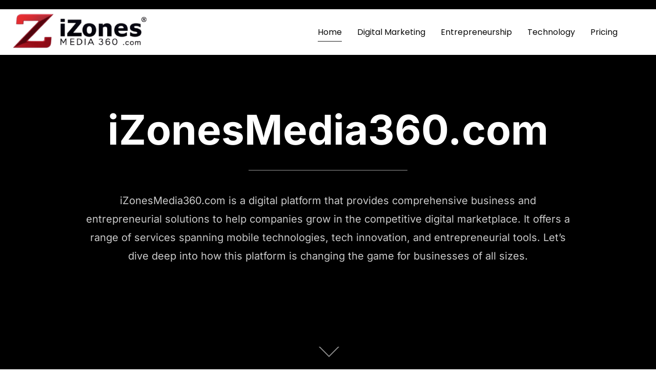

--- FILE ---
content_type: text/html; charset=UTF-8
request_url: https://izonesmedia360.com/
body_size: 24719
content:
<!DOCTYPE html>
<html lang="en-US" class="no-js">
<head>
	<meta charset="UTF-8" />
	<meta name="viewport" content="width=device-width, initial-scale=1" />
	<script>(function(html){html.className = html.className.replace(/\bno-js\b/,'js')})(document.documentElement);</script>
<meta name='robots' content='index, follow, max-image-preview:large, max-snippet:-1, max-video-preview:-1' />
	<style>img:is([sizes="auto" i], [sizes^="auto," i]) { contain-intrinsic-size: 3000px 1500px }</style>
	
	<!-- This site is optimized with the Yoast SEO plugin v25.4 - https://yoast.com/wordpress/plugins/seo/ -->
	<title>iZonesMedia360.com: Mobile, Tech Innovation, Entrepreneur Hub</title>
	<meta name="description" content="Explore iZonesMedia360.com for cutting-edge mobile solutions, tech innovations, and entrepreneurial tools to elevate your digital business." />
	<link rel="canonical" href="https://izonesmedia360.com/" />
	<meta property="og:locale" content="en_US" />
	<meta property="og:type" content="website" />
	<meta property="og:title" content="iZonesMedia360.com: Mobile, Tech Innovation, Entrepreneur Hub" />
	<meta property="og:description" content="Explore iZonesMedia360.com for cutting-edge mobile solutions, tech innovations, and entrepreneurial tools to elevate your digital business." />
	<meta property="og:url" content="https://izonesmedia360.com/" />
	<meta property="og:site_name" content="iZonesMedia360.com" />
	<meta property="article:modified_time" content="2025-03-21T15:49:25+00:00" />
	<meta property="og:image" content="https://izonesmedia360.com/wp-content/uploads/2025/03/digital-marketers-at-izonemedia360-headquarters.jpeg" />
	<meta property="og:image:width" content="1120" />
	<meta property="og:image:height" content="1120" />
	<meta property="og:image:type" content="image/jpeg" />
	<meta name="twitter:card" content="summary_large_image" />
	<script type="application/ld+json" class="yoast-schema-graph">{"@context":"https://schema.org","@graph":[{"@type":"WebPage","@id":"https://izonesmedia360.com/","url":"https://izonesmedia360.com/","name":"iZonesMedia360.com: Mobile, Tech Innovation, Entrepreneur Hub","isPartOf":{"@id":"https://izonesmedia360.com/#website"},"about":{"@id":"https://izonesmedia360.com/#organization"},"primaryImageOfPage":{"@id":"https://izonesmedia360.com/#primaryimage"},"image":{"@id":"https://izonesmedia360.com/#primaryimage"},"thumbnailUrl":"https://izonesmedia360.com/wp-content/uploads/2025/03/digital-marketers-at-izonemedia360-headquarters.jpeg","datePublished":"2025-01-10T12:58:58+00:00","dateModified":"2025-03-21T15:49:25+00:00","description":"Explore iZonesMedia360.com for cutting-edge mobile solutions, tech innovations, and entrepreneurial tools to elevate your digital business.","breadcrumb":{"@id":"https://izonesmedia360.com/#breadcrumb"},"inLanguage":"en-US","potentialAction":[{"@type":"ReadAction","target":["https://izonesmedia360.com/"]}]},{"@type":"ImageObject","inLanguage":"en-US","@id":"https://izonesmedia360.com/#primaryimage","url":"https://izonesmedia360.com/wp-content/uploads/2025/03/digital-marketers-at-izonemedia360-headquarters.jpeg","contentUrl":"https://izonesmedia360.com/wp-content/uploads/2025/03/digital-marketers-at-izonemedia360-headquarters.jpeg","width":1120,"height":1120,"caption":"digital marketers at izonemedia360 headquarters"},{"@type":"BreadcrumbList","@id":"https://izonesmedia360.com/#breadcrumb","itemListElement":[{"@type":"ListItem","position":1,"name":"Home"}]},{"@type":"WebSite","@id":"https://izonesmedia360.com/#website","url":"https://izonesmedia360.com/","name":"iZonesMedia360.com","description":"","publisher":{"@id":"https://izonesmedia360.com/#organization"},"potentialAction":[{"@type":"SearchAction","target":{"@type":"EntryPoint","urlTemplate":"https://izonesmedia360.com/?s={search_term_string}"},"query-input":{"@type":"PropertyValueSpecification","valueRequired":true,"valueName":"search_term_string"}}],"inLanguage":"en-US"},{"@type":"Organization","@id":"https://izonesmedia360.com/#organization","name":"iZonesMedia360.com","url":"https://izonesmedia360.com/","logo":{"@type":"ImageObject","inLanguage":"en-US","@id":"https://izonesmedia360.com/#/schema/logo/image/","url":"https://izonesmedia360.com/wp-content/uploads/2025/03/cropped-izonesmedia.com_logo.png","contentUrl":"https://izonesmedia360.com/wp-content/uploads/2025/03/cropped-izonesmedia.com_logo.png","width":626,"height":186,"caption":"iZonesMedia360.com"},"image":{"@id":"https://izonesmedia360.com/#/schema/logo/image/"}}]}</script>
	<!-- / Yoast SEO plugin. -->


<link rel="alternate" type="application/rss+xml" title="iZonesMedia360.com &raquo; Feed" href="https://izonesmedia360.com/feed/" />
<link rel="alternate" type="application/rss+xml" title="iZonesMedia360.com &raquo; Comments Feed" href="https://izonesmedia360.com/comments/feed/" />
<script>
window._wpemojiSettings = {"baseUrl":"https:\/\/s.w.org\/images\/core\/emoji\/16.0.1\/72x72\/","ext":".png","svgUrl":"https:\/\/s.w.org\/images\/core\/emoji\/16.0.1\/svg\/","svgExt":".svg","source":{"concatemoji":"https:\/\/izonesmedia360.com\/wp-includes\/js\/wp-emoji-release.min.js?ver=6.8.3"}};
/*! This file is auto-generated */
!function(s,n){var o,i,e;function c(e){try{var t={supportTests:e,timestamp:(new Date).valueOf()};sessionStorage.setItem(o,JSON.stringify(t))}catch(e){}}function p(e,t,n){e.clearRect(0,0,e.canvas.width,e.canvas.height),e.fillText(t,0,0);var t=new Uint32Array(e.getImageData(0,0,e.canvas.width,e.canvas.height).data),a=(e.clearRect(0,0,e.canvas.width,e.canvas.height),e.fillText(n,0,0),new Uint32Array(e.getImageData(0,0,e.canvas.width,e.canvas.height).data));return t.every(function(e,t){return e===a[t]})}function u(e,t){e.clearRect(0,0,e.canvas.width,e.canvas.height),e.fillText(t,0,0);for(var n=e.getImageData(16,16,1,1),a=0;a<n.data.length;a++)if(0!==n.data[a])return!1;return!0}function f(e,t,n,a){switch(t){case"flag":return n(e,"\ud83c\udff3\ufe0f\u200d\u26a7\ufe0f","\ud83c\udff3\ufe0f\u200b\u26a7\ufe0f")?!1:!n(e,"\ud83c\udde8\ud83c\uddf6","\ud83c\udde8\u200b\ud83c\uddf6")&&!n(e,"\ud83c\udff4\udb40\udc67\udb40\udc62\udb40\udc65\udb40\udc6e\udb40\udc67\udb40\udc7f","\ud83c\udff4\u200b\udb40\udc67\u200b\udb40\udc62\u200b\udb40\udc65\u200b\udb40\udc6e\u200b\udb40\udc67\u200b\udb40\udc7f");case"emoji":return!a(e,"\ud83e\udedf")}return!1}function g(e,t,n,a){var r="undefined"!=typeof WorkerGlobalScope&&self instanceof WorkerGlobalScope?new OffscreenCanvas(300,150):s.createElement("canvas"),o=r.getContext("2d",{willReadFrequently:!0}),i=(o.textBaseline="top",o.font="600 32px Arial",{});return e.forEach(function(e){i[e]=t(o,e,n,a)}),i}function t(e){var t=s.createElement("script");t.src=e,t.defer=!0,s.head.appendChild(t)}"undefined"!=typeof Promise&&(o="wpEmojiSettingsSupports",i=["flag","emoji"],n.supports={everything:!0,everythingExceptFlag:!0},e=new Promise(function(e){s.addEventListener("DOMContentLoaded",e,{once:!0})}),new Promise(function(t){var n=function(){try{var e=JSON.parse(sessionStorage.getItem(o));if("object"==typeof e&&"number"==typeof e.timestamp&&(new Date).valueOf()<e.timestamp+604800&&"object"==typeof e.supportTests)return e.supportTests}catch(e){}return null}();if(!n){if("undefined"!=typeof Worker&&"undefined"!=typeof OffscreenCanvas&&"undefined"!=typeof URL&&URL.createObjectURL&&"undefined"!=typeof Blob)try{var e="postMessage("+g.toString()+"("+[JSON.stringify(i),f.toString(),p.toString(),u.toString()].join(",")+"));",a=new Blob([e],{type:"text/javascript"}),r=new Worker(URL.createObjectURL(a),{name:"wpTestEmojiSupports"});return void(r.onmessage=function(e){c(n=e.data),r.terminate(),t(n)})}catch(e){}c(n=g(i,f,p,u))}t(n)}).then(function(e){for(var t in e)n.supports[t]=e[t],n.supports.everything=n.supports.everything&&n.supports[t],"flag"!==t&&(n.supports.everythingExceptFlag=n.supports.everythingExceptFlag&&n.supports[t]);n.supports.everythingExceptFlag=n.supports.everythingExceptFlag&&!n.supports.flag,n.DOMReady=!1,n.readyCallback=function(){n.DOMReady=!0}}).then(function(){return e}).then(function(){var e;n.supports.everything||(n.readyCallback(),(e=n.source||{}).concatemoji?t(e.concatemoji):e.wpemoji&&e.twemoji&&(t(e.twemoji),t(e.wpemoji)))}))}((window,document),window._wpemojiSettings);
</script>

<style id='wp-emoji-styles-inline-css'>

	img.wp-smiley, img.emoji {
		display: inline !important;
		border: none !important;
		box-shadow: none !important;
		height: 1em !important;
		width: 1em !important;
		margin: 0 0.07em !important;
		vertical-align: -0.1em !important;
		background: none !important;
		padding: 0 !important;
	}
</style>
<link rel='stylesheet' id='wp-block-library-css' href='https://izonesmedia360.com/wp-includes/css/dist/block-library/style.min.css?ver=6.8.3' media='all' />
<style id='wp-block-library-theme-inline-css'>
.wp-block-audio :where(figcaption){color:#555;font-size:13px;text-align:center}.is-dark-theme .wp-block-audio :where(figcaption){color:#ffffffa6}.wp-block-audio{margin:0 0 1em}.wp-block-code{border:1px solid #ccc;border-radius:4px;font-family:Menlo,Consolas,monaco,monospace;padding:.8em 1em}.wp-block-embed :where(figcaption){color:#555;font-size:13px;text-align:center}.is-dark-theme .wp-block-embed :where(figcaption){color:#ffffffa6}.wp-block-embed{margin:0 0 1em}.blocks-gallery-caption{color:#555;font-size:13px;text-align:center}.is-dark-theme .blocks-gallery-caption{color:#ffffffa6}:root :where(.wp-block-image figcaption){color:#555;font-size:13px;text-align:center}.is-dark-theme :root :where(.wp-block-image figcaption){color:#ffffffa6}.wp-block-image{margin:0 0 1em}.wp-block-pullquote{border-bottom:4px solid;border-top:4px solid;color:currentColor;margin-bottom:1.75em}.wp-block-pullquote cite,.wp-block-pullquote footer,.wp-block-pullquote__citation{color:currentColor;font-size:.8125em;font-style:normal;text-transform:uppercase}.wp-block-quote{border-left:.25em solid;margin:0 0 1.75em;padding-left:1em}.wp-block-quote cite,.wp-block-quote footer{color:currentColor;font-size:.8125em;font-style:normal;position:relative}.wp-block-quote:where(.has-text-align-right){border-left:none;border-right:.25em solid;padding-left:0;padding-right:1em}.wp-block-quote:where(.has-text-align-center){border:none;padding-left:0}.wp-block-quote.is-large,.wp-block-quote.is-style-large,.wp-block-quote:where(.is-style-plain){border:none}.wp-block-search .wp-block-search__label{font-weight:700}.wp-block-search__button{border:1px solid #ccc;padding:.375em .625em}:where(.wp-block-group.has-background){padding:1.25em 2.375em}.wp-block-separator.has-css-opacity{opacity:.4}.wp-block-separator{border:none;border-bottom:2px solid;margin-left:auto;margin-right:auto}.wp-block-separator.has-alpha-channel-opacity{opacity:1}.wp-block-separator:not(.is-style-wide):not(.is-style-dots){width:100px}.wp-block-separator.has-background:not(.is-style-dots){border-bottom:none;height:1px}.wp-block-separator.has-background:not(.is-style-wide):not(.is-style-dots){height:2px}.wp-block-table{margin:0 0 1em}.wp-block-table td,.wp-block-table th{word-break:normal}.wp-block-table :where(figcaption){color:#555;font-size:13px;text-align:center}.is-dark-theme .wp-block-table :where(figcaption){color:#ffffffa6}.wp-block-video :where(figcaption){color:#555;font-size:13px;text-align:center}.is-dark-theme .wp-block-video :where(figcaption){color:#ffffffa6}.wp-block-video{margin:0 0 1em}:root :where(.wp-block-template-part.has-background){margin-bottom:0;margin-top:0;padding:1.25em 2.375em}
</style>
<style id='outermost-icon-block-style-inline-css'>
.wp-block-outermost-icon-block{display:flex;line-height:0}.wp-block-outermost-icon-block.has-border-color{border:none}.wp-block-outermost-icon-block .has-icon-color svg,.wp-block-outermost-icon-block.has-icon-color svg{color:currentColor}.wp-block-outermost-icon-block .has-icon-color:not(.has-no-icon-fill-color) svg,.wp-block-outermost-icon-block.has-icon-color:not(.has-no-icon-fill-color) svg{fill:currentColor}.wp-block-outermost-icon-block .icon-container{box-sizing:border-box}.wp-block-outermost-icon-block a,.wp-block-outermost-icon-block svg{height:100%;transition:transform .1s ease-in-out;width:100%}.wp-block-outermost-icon-block a:hover{transform:scale(1.1)}.wp-block-outermost-icon-block svg{transform:rotate(var(--outermost--icon-block--transform-rotate,0deg)) scaleX(var(--outermost--icon-block--transform-scale-x,1)) scaleY(var(--outermost--icon-block--transform-scale-y,1))}.wp-block-outermost-icon-block .rotate-90,.wp-block-outermost-icon-block.rotate-90{--outermost--icon-block--transform-rotate:90deg}.wp-block-outermost-icon-block .rotate-180,.wp-block-outermost-icon-block.rotate-180{--outermost--icon-block--transform-rotate:180deg}.wp-block-outermost-icon-block .rotate-270,.wp-block-outermost-icon-block.rotate-270{--outermost--icon-block--transform-rotate:270deg}.wp-block-outermost-icon-block .flip-horizontal,.wp-block-outermost-icon-block.flip-horizontal{--outermost--icon-block--transform-scale-x:-1}.wp-block-outermost-icon-block .flip-vertical,.wp-block-outermost-icon-block.flip-vertical{--outermost--icon-block--transform-scale-y:-1}.wp-block-outermost-icon-block .flip-vertical.flip-horizontal,.wp-block-outermost-icon-block.flip-vertical.flip-horizontal{--outermost--icon-block--transform-scale-x:-1;--outermost--icon-block--transform-scale-y:-1}

</style>
<style id='global-styles-inline-css'>
:root{--wp--preset--aspect-ratio--square: 1;--wp--preset--aspect-ratio--4-3: 4/3;--wp--preset--aspect-ratio--3-4: 3/4;--wp--preset--aspect-ratio--3-2: 3/2;--wp--preset--aspect-ratio--2-3: 2/3;--wp--preset--aspect-ratio--16-9: 16/9;--wp--preset--aspect-ratio--9-16: 9/16;--wp--preset--color--black: #000000;--wp--preset--color--cyan-bluish-gray: #abb8c3;--wp--preset--color--white: #ffffff;--wp--preset--color--pale-pink: #f78da7;--wp--preset--color--vivid-red: #cf2e2e;--wp--preset--color--luminous-vivid-orange: #ff6900;--wp--preset--color--luminous-vivid-amber: #fcb900;--wp--preset--color--light-green-cyan: #7bdcb5;--wp--preset--color--vivid-green-cyan: #00d084;--wp--preset--color--pale-cyan-blue: #8ed1fc;--wp--preset--color--vivid-cyan-blue: #0693e3;--wp--preset--color--vivid-purple: #9b51e0;--wp--preset--color--primary: #101010;--wp--preset--color--secondary: #0bb4aa;--wp--preset--color--header-footer: #101010;--wp--preset--color--tertiary: #6C6C77;--wp--preset--color--lightgrey: #D9D9D9;--wp--preset--color--foreground: #000;--wp--preset--color--background: #f9fafd;--wp--preset--color--light-background: #ffffff;--wp--preset--gradient--vivid-cyan-blue-to-vivid-purple: linear-gradient(135deg,rgba(6,147,227,1) 0%,rgb(155,81,224) 100%);--wp--preset--gradient--light-green-cyan-to-vivid-green-cyan: linear-gradient(135deg,rgb(122,220,180) 0%,rgb(0,208,130) 100%);--wp--preset--gradient--luminous-vivid-amber-to-luminous-vivid-orange: linear-gradient(135deg,rgba(252,185,0,1) 0%,rgba(255,105,0,1) 100%);--wp--preset--gradient--luminous-vivid-orange-to-vivid-red: linear-gradient(135deg,rgba(255,105,0,1) 0%,rgb(207,46,46) 100%);--wp--preset--gradient--very-light-gray-to-cyan-bluish-gray: linear-gradient(135deg,rgb(238,238,238) 0%,rgb(169,184,195) 100%);--wp--preset--gradient--cool-to-warm-spectrum: linear-gradient(135deg,rgb(74,234,220) 0%,rgb(151,120,209) 20%,rgb(207,42,186) 40%,rgb(238,44,130) 60%,rgb(251,105,98) 80%,rgb(254,248,76) 100%);--wp--preset--gradient--blush-light-purple: linear-gradient(135deg,rgb(255,206,236) 0%,rgb(152,150,240) 100%);--wp--preset--gradient--blush-bordeaux: linear-gradient(135deg,rgb(254,205,165) 0%,rgb(254,45,45) 50%,rgb(107,0,62) 100%);--wp--preset--gradient--luminous-dusk: linear-gradient(135deg,rgb(255,203,112) 0%,rgb(199,81,192) 50%,rgb(65,88,208) 100%);--wp--preset--gradient--pale-ocean: linear-gradient(135deg,rgb(255,245,203) 0%,rgb(182,227,212) 50%,rgb(51,167,181) 100%);--wp--preset--gradient--electric-grass: linear-gradient(135deg,rgb(202,248,128) 0%,rgb(113,206,126) 100%);--wp--preset--gradient--midnight: linear-gradient(135deg,rgb(2,3,129) 0%,rgb(40,116,252) 100%);--wp--preset--gradient--black-primary: linear-gradient(180deg, var(--wp--preset--color--secondary) 0%, var(--wp--preset--color--secondary) 73%, var(--wp--preset--color--background) 73%, var(--wp--preset--color--background) 100%);--wp--preset--gradient--black-secondary: linear-gradient(135deg,rgba(0,0,0,1) 50%,var(--wp--preset--color--tertiary) 100%);--wp--preset--font-size--small: clamp(14px, 0.875rem + ((1vw - 3.2px) * 0.177), 16px);--wp--preset--font-size--medium: clamp(16px, 1rem + ((1vw - 3.2px) * 0.354), 20px);--wp--preset--font-size--large: clamp(22px, 1.375rem + ((1vw - 3.2px) * 1.239), 36px);--wp--preset--font-size--x-large: clamp(30px, 1.875rem + ((1vw - 3.2px) * 1.77), 50px);--wp--preset--font-size--x-small: clamp(14px, 0.875rem + ((1vw - 3.2px) * 1), 14px);--wp--preset--font-size--max-36: clamp(24px, 1.5rem + ((1vw - 3.2px) * 1.062), 36px);--wp--preset--font-size--max-48: clamp(26px, 1.625rem + ((1vw - 3.2px) * 1.947), 48px);--wp--preset--font-size--max-60: clamp(30px, 1.875rem + ((1vw - 3.2px) * 2.655), 60px);--wp--preset--font-size--max-72: clamp(38px, 2.375rem + ((1vw - 3.2px) * 3.009), 72px);--wp--preset--spacing--20: 0.44rem;--wp--preset--spacing--30: 0.67rem;--wp--preset--spacing--40: 1rem;--wp--preset--spacing--50: 1.5rem;--wp--preset--spacing--60: 2.25rem;--wp--preset--spacing--70: 3.38rem;--wp--preset--spacing--80: 5.06rem;--wp--preset--spacing--x-small: 20px;--wp--preset--spacing--small: 40px;--wp--preset--spacing--medium: 60px;--wp--preset--spacing--large: 80px;--wp--preset--spacing--x-large: 100px;--wp--preset--shadow--natural: 6px 6px 9px rgba(0, 0, 0, 0.2);--wp--preset--shadow--deep: 12px 12px 50px rgba(0, 0, 0, 0.4);--wp--preset--shadow--sharp: 6px 6px 0px rgba(0, 0, 0, 0.2);--wp--preset--shadow--outlined: 6px 6px 0px -3px rgba(255, 255, 255, 1), 6px 6px rgba(0, 0, 0, 1);--wp--preset--shadow--crisp: 6px 6px 0px rgba(0, 0, 0, 1);--wp--custom--font-weight--black: 900;--wp--custom--font-weight--bold: 700;--wp--custom--font-weight--extra-bold: 800;--wp--custom--font-weight--light: 300;--wp--custom--font-weight--medium: 500;--wp--custom--font-weight--regular: 400;--wp--custom--font-weight--semi-bold: 600;--wp--custom--line-height--body: 1.75;--wp--custom--line-height--heading: 1.1;--wp--custom--line-height--medium: 1.5;--wp--custom--line-height--one: 1;--wp--custom--spacing--outer: 30px;}:root { --wp--style--global--content-size: 1200px;--wp--style--global--wide-size: 1450px; }:where(body) { margin: 0; }.wp-site-blocks { padding-top: var(--wp--style--root--padding-top); padding-bottom: var(--wp--style--root--padding-bottom); }.has-global-padding { padding-right: var(--wp--style--root--padding-right); padding-left: var(--wp--style--root--padding-left); }.has-global-padding > .alignfull { margin-right: calc(var(--wp--style--root--padding-right) * -1); margin-left: calc(var(--wp--style--root--padding-left) * -1); }.has-global-padding :where(:not(.alignfull.is-layout-flow) > .has-global-padding:not(.wp-block-block, .alignfull)) { padding-right: 0; padding-left: 0; }.has-global-padding :where(:not(.alignfull.is-layout-flow) > .has-global-padding:not(.wp-block-block, .alignfull)) > .alignfull { margin-left: 0; margin-right: 0; }.wp-site-blocks > .alignleft { float: left; margin-right: 2em; }.wp-site-blocks > .alignright { float: right; margin-left: 2em; }.wp-site-blocks > .aligncenter { justify-content: center; margin-left: auto; margin-right: auto; }:where(.wp-site-blocks) > * { margin-block-start: 20px; margin-block-end: 0; }:where(.wp-site-blocks) > :first-child { margin-block-start: 0; }:where(.wp-site-blocks) > :last-child { margin-block-end: 0; }:root { --wp--style--block-gap: 20px; }:root :where(.is-layout-flow) > :first-child{margin-block-start: 0;}:root :where(.is-layout-flow) > :last-child{margin-block-end: 0;}:root :where(.is-layout-flow) > *{margin-block-start: 20px;margin-block-end: 0;}:root :where(.is-layout-constrained) > :first-child{margin-block-start: 0;}:root :where(.is-layout-constrained) > :last-child{margin-block-end: 0;}:root :where(.is-layout-constrained) > *{margin-block-start: 20px;margin-block-end: 0;}:root :where(.is-layout-flex){gap: 20px;}:root :where(.is-layout-grid){gap: 20px;}.is-layout-flow > .alignleft{float: left;margin-inline-start: 0;margin-inline-end: 2em;}.is-layout-flow > .alignright{float: right;margin-inline-start: 2em;margin-inline-end: 0;}.is-layout-flow > .aligncenter{margin-left: auto !important;margin-right: auto !important;}.is-layout-constrained > .alignleft{float: left;margin-inline-start: 0;margin-inline-end: 2em;}.is-layout-constrained > .alignright{float: right;margin-inline-start: 2em;margin-inline-end: 0;}.is-layout-constrained > .aligncenter{margin-left: auto !important;margin-right: auto !important;}.is-layout-constrained > :where(:not(.alignleft):not(.alignright):not(.alignfull)){max-width: var(--wp--style--global--content-size);margin-left: auto !important;margin-right: auto !important;}.is-layout-constrained > .alignwide{max-width: var(--wp--style--global--wide-size);}body .is-layout-flex{display: flex;}.is-layout-flex{flex-wrap: wrap;align-items: center;}.is-layout-flex > :is(*, div){margin: 0;}body .is-layout-grid{display: grid;}.is-layout-grid > :is(*, div){margin: 0;}body{font-size: var(--wp--preset--font-size--small);font-weight: var(--wp--custom--font-weight--regular);line-height: var(--wp--custom--line-height--body);--wp--style--root--padding-top: 0px;--wp--style--root--padding-right: 0px;--wp--style--root--padding-bottom: 0px;--wp--style--root--padding-left: 0px;}a:where(:not(.wp-element-button)){color: var(--wp--preset--color--primary);text-decoration: underline;}:root :where(.wp-element-button, .wp-block-button__link){background-color: #32373c;border-radius: 0;border-width: 0;color: #fff;font-family: inherit;font-size: inherit;line-height: inherit;padding-top: 10px;padding-right: 25px;padding-bottom: 10px;padding-left: 25px;text-decoration: none;}.has-black-color{color: var(--wp--preset--color--black) !important;}.has-cyan-bluish-gray-color{color: var(--wp--preset--color--cyan-bluish-gray) !important;}.has-white-color{color: var(--wp--preset--color--white) !important;}.has-pale-pink-color{color: var(--wp--preset--color--pale-pink) !important;}.has-vivid-red-color{color: var(--wp--preset--color--vivid-red) !important;}.has-luminous-vivid-orange-color{color: var(--wp--preset--color--luminous-vivid-orange) !important;}.has-luminous-vivid-amber-color{color: var(--wp--preset--color--luminous-vivid-amber) !important;}.has-light-green-cyan-color{color: var(--wp--preset--color--light-green-cyan) !important;}.has-vivid-green-cyan-color{color: var(--wp--preset--color--vivid-green-cyan) !important;}.has-pale-cyan-blue-color{color: var(--wp--preset--color--pale-cyan-blue) !important;}.has-vivid-cyan-blue-color{color: var(--wp--preset--color--vivid-cyan-blue) !important;}.has-vivid-purple-color{color: var(--wp--preset--color--vivid-purple) !important;}.has-primary-color{color: var(--wp--preset--color--primary) !important;}.has-secondary-color{color: var(--wp--preset--color--secondary) !important;}.has-header-footer-color{color: var(--wp--preset--color--header-footer) !important;}.has-tertiary-color{color: var(--wp--preset--color--tertiary) !important;}.has-lightgrey-color{color: var(--wp--preset--color--lightgrey) !important;}.has-foreground-color{color: var(--wp--preset--color--foreground) !important;}.has-background-color{color: var(--wp--preset--color--background) !important;}.has-light-background-color{color: var(--wp--preset--color--light-background) !important;}.has-black-background-color{background-color: var(--wp--preset--color--black) !important;}.has-cyan-bluish-gray-background-color{background-color: var(--wp--preset--color--cyan-bluish-gray) !important;}.has-white-background-color{background-color: var(--wp--preset--color--white) !important;}.has-pale-pink-background-color{background-color: var(--wp--preset--color--pale-pink) !important;}.has-vivid-red-background-color{background-color: var(--wp--preset--color--vivid-red) !important;}.has-luminous-vivid-orange-background-color{background-color: var(--wp--preset--color--luminous-vivid-orange) !important;}.has-luminous-vivid-amber-background-color{background-color: var(--wp--preset--color--luminous-vivid-amber) !important;}.has-light-green-cyan-background-color{background-color: var(--wp--preset--color--light-green-cyan) !important;}.has-vivid-green-cyan-background-color{background-color: var(--wp--preset--color--vivid-green-cyan) !important;}.has-pale-cyan-blue-background-color{background-color: var(--wp--preset--color--pale-cyan-blue) !important;}.has-vivid-cyan-blue-background-color{background-color: var(--wp--preset--color--vivid-cyan-blue) !important;}.has-vivid-purple-background-color{background-color: var(--wp--preset--color--vivid-purple) !important;}.has-primary-background-color{background-color: var(--wp--preset--color--primary) !important;}.has-secondary-background-color{background-color: var(--wp--preset--color--secondary) !important;}.has-header-footer-background-color{background-color: var(--wp--preset--color--header-footer) !important;}.has-tertiary-background-color{background-color: var(--wp--preset--color--tertiary) !important;}.has-lightgrey-background-color{background-color: var(--wp--preset--color--lightgrey) !important;}.has-foreground-background-color{background-color: var(--wp--preset--color--foreground) !important;}.has-background-background-color{background-color: var(--wp--preset--color--background) !important;}.has-light-background-background-color{background-color: var(--wp--preset--color--light-background) !important;}.has-black-border-color{border-color: var(--wp--preset--color--black) !important;}.has-cyan-bluish-gray-border-color{border-color: var(--wp--preset--color--cyan-bluish-gray) !important;}.has-white-border-color{border-color: var(--wp--preset--color--white) !important;}.has-pale-pink-border-color{border-color: var(--wp--preset--color--pale-pink) !important;}.has-vivid-red-border-color{border-color: var(--wp--preset--color--vivid-red) !important;}.has-luminous-vivid-orange-border-color{border-color: var(--wp--preset--color--luminous-vivid-orange) !important;}.has-luminous-vivid-amber-border-color{border-color: var(--wp--preset--color--luminous-vivid-amber) !important;}.has-light-green-cyan-border-color{border-color: var(--wp--preset--color--light-green-cyan) !important;}.has-vivid-green-cyan-border-color{border-color: var(--wp--preset--color--vivid-green-cyan) !important;}.has-pale-cyan-blue-border-color{border-color: var(--wp--preset--color--pale-cyan-blue) !important;}.has-vivid-cyan-blue-border-color{border-color: var(--wp--preset--color--vivid-cyan-blue) !important;}.has-vivid-purple-border-color{border-color: var(--wp--preset--color--vivid-purple) !important;}.has-primary-border-color{border-color: var(--wp--preset--color--primary) !important;}.has-secondary-border-color{border-color: var(--wp--preset--color--secondary) !important;}.has-header-footer-border-color{border-color: var(--wp--preset--color--header-footer) !important;}.has-tertiary-border-color{border-color: var(--wp--preset--color--tertiary) !important;}.has-lightgrey-border-color{border-color: var(--wp--preset--color--lightgrey) !important;}.has-foreground-border-color{border-color: var(--wp--preset--color--foreground) !important;}.has-background-border-color{border-color: var(--wp--preset--color--background) !important;}.has-light-background-border-color{border-color: var(--wp--preset--color--light-background) !important;}.has-vivid-cyan-blue-to-vivid-purple-gradient-background{background: var(--wp--preset--gradient--vivid-cyan-blue-to-vivid-purple) !important;}.has-light-green-cyan-to-vivid-green-cyan-gradient-background{background: var(--wp--preset--gradient--light-green-cyan-to-vivid-green-cyan) !important;}.has-luminous-vivid-amber-to-luminous-vivid-orange-gradient-background{background: var(--wp--preset--gradient--luminous-vivid-amber-to-luminous-vivid-orange) !important;}.has-luminous-vivid-orange-to-vivid-red-gradient-background{background: var(--wp--preset--gradient--luminous-vivid-orange-to-vivid-red) !important;}.has-very-light-gray-to-cyan-bluish-gray-gradient-background{background: var(--wp--preset--gradient--very-light-gray-to-cyan-bluish-gray) !important;}.has-cool-to-warm-spectrum-gradient-background{background: var(--wp--preset--gradient--cool-to-warm-spectrum) !important;}.has-blush-light-purple-gradient-background{background: var(--wp--preset--gradient--blush-light-purple) !important;}.has-blush-bordeaux-gradient-background{background: var(--wp--preset--gradient--blush-bordeaux) !important;}.has-luminous-dusk-gradient-background{background: var(--wp--preset--gradient--luminous-dusk) !important;}.has-pale-ocean-gradient-background{background: var(--wp--preset--gradient--pale-ocean) !important;}.has-electric-grass-gradient-background{background: var(--wp--preset--gradient--electric-grass) !important;}.has-midnight-gradient-background{background: var(--wp--preset--gradient--midnight) !important;}.has-black-primary-gradient-background{background: var(--wp--preset--gradient--black-primary) !important;}.has-black-secondary-gradient-background{background: var(--wp--preset--gradient--black-secondary) !important;}.has-small-font-size{font-size: var(--wp--preset--font-size--small) !important;}.has-medium-font-size{font-size: var(--wp--preset--font-size--medium) !important;}.has-large-font-size{font-size: var(--wp--preset--font-size--large) !important;}.has-x-large-font-size{font-size: var(--wp--preset--font-size--x-large) !important;}.has-x-small-font-size{font-size: var(--wp--preset--font-size--x-small) !important;}.has-max-36-font-size{font-size: var(--wp--preset--font-size--max-36) !important;}.has-max-48-font-size{font-size: var(--wp--preset--font-size--max-48) !important;}.has-max-60-font-size{font-size: var(--wp--preset--font-size--max-60) !important;}.has-max-72-font-size{font-size: var(--wp--preset--font-size--max-72) !important;}
:root :where(.wp-block-button .wp-block-button__link){background-color: var(--wp--preset--color--primary);}
:root :where(.wp-block-columns){border-radius: 4px;border-width: 0;margin-bottom: 0px;}
:root :where(.wp-block-pullquote){font-size: clamp(0.984em, 0.984rem + ((1vw - 0.2em) * 0.731), 1.5em);line-height: 1.6;}
:root :where(.wp-block-buttons-is-layout-flow) > :first-child{margin-block-start: 0;}:root :where(.wp-block-buttons-is-layout-flow) > :last-child{margin-block-end: 0;}:root :where(.wp-block-buttons-is-layout-flow) > *{margin-block-start: 10px;margin-block-end: 0;}:root :where(.wp-block-buttons-is-layout-constrained) > :first-child{margin-block-start: 0;}:root :where(.wp-block-buttons-is-layout-constrained) > :last-child{margin-block-end: 0;}:root :where(.wp-block-buttons-is-layout-constrained) > *{margin-block-start: 10px;margin-block-end: 0;}:root :where(.wp-block-buttons-is-layout-flex){gap: 10px;}:root :where(.wp-block-buttons-is-layout-grid){gap: 10px;}
:root :where(.wp-block-column){border-radius: 4px;border-width: 0;margin-bottom: 0px;}
:root :where(.wp-block-cover){padding-top: 30px;padding-right: 30px;padding-bottom: 30px;padding-left: 30px;}
:root :where(.wp-block-group){padding: 0px;}
:root :where(.wp-block-spacer){margin-top: 0 !important;}
</style>
<link rel='stylesheet' id='megamenu-css' href='https://izonesmedia360.com/wp-content/uploads/maxmegamenu/style.css?ver=f7329a' media='all' />
<link rel='stylesheet' id='dashicons-css' href='https://izonesmedia360.com/wp-includes/css/dashicons.min.css?ver=6.8.3' media='all' />
<link rel='stylesheet' id='inspiro-google-fonts-css' href='https://izonesmedia360.com/wp-content/fonts/94fe64853b1cd398ff24b6f01d2d60f8.css?ver=2.1.3' media='all' />
<link rel='stylesheet' id='inspiro-style-css' href='https://izonesmedia360.com/wp-content/themes/inspiro/assets/css/minified/style.min.css?ver=2.1.3' media='all' />
<style id='inspiro-style-inline-css'>
body, button, input, select, textarea {
font-family: 'Poppins', sans-serif;
font-weight: 400;
}
@media screen and (min-width: 782px) {
body, button, input, select, textarea {
font-size: 16px;
line-height: 1.8;
} }
body:not(.wp-custom-logo) a.custom-logo-text {
font-family: 'Poppins', sans-serif;
font-weight: 600;
text-transform: uppercase;
}
@media screen and (min-width: 782px) {
body:not(.wp-custom-logo) a.custom-logo-text {
font-size: 26px;
line-height: 1.8;
} }
h1, h2, h3, h4, h5, h6, .home.blog .entry-title, .page .entry-title, .page-title, #comments>h3, #respond>h3, .wp-block-button a, .entry-footer {
font-family: 'Poppins', sans-serif;
font-weight: 600;
line-height: 1.4;
}
.home.blog .entry-title, .single .entry-title, .single .entry-cover-image .entry-header .entry-title {
font-size: 24px;
font-weight: 600;
line-height: 1.4;
}
@media screen and (min-width: 641px) and (max-width: 1024px) {
.home.blog .entry-title, .single .entry-title, .single .entry-cover-image .entry-header .entry-title {
font-size: 32px;
} }
@media screen and (min-width: 1025px) {
.home.blog .entry-title, .single .entry-title, .single .entry-cover-image .entry-header .entry-title {
font-size: 45px;
} }
.page .entry-title, .page-title, .page .entry-cover-image .entry-header .entry-title {
font-size: 24px;
font-weight: 600;
line-height: 1.4;
text-align: left;
}
@media screen and (min-width: 641px) and (max-width: 1024px) {
.page .entry-title, .page-title, .page .entry-cover-image .entry-header .entry-title {
font-size: 32px;
} }
@media screen and (min-width: 1025px) {
.page .entry-title, .page-title, .page .entry-cover-image .entry-header .entry-title {
font-size: 45px;
} }
.entry-content h1, .widget-area h1, h1:not(.entry-title):not(.page-title):not(.site-title) {
font-size: 24px;
font-weight: 600;
line-height: 1.4;
}
@media screen and (min-width: 641px) and (max-width: 1024px) {
.entry-content h1, .widget-area h1, h1:not(.entry-title):not(.page-title):not(.site-title) {
font-size: 32px;
} }
@media screen and (min-width: 1025px) {
.entry-content h1, .widget-area h1, h1:not(.entry-title):not(.page-title):not(.site-title) {
font-size: 45px;
} }
.entry-content h2, .page-content h2, .comment-content h2 {
font-size: 30px;
font-weight: 600;
line-height: 1.4;
}
.entry-content h3, .page-content h3, .comment-content h3 {
font-size: 24px;
font-weight: 600;
line-height: 1.4;
}
.entry-content h4, .page-content h4, .comment-content h4 {
font-size: 16px;
font-weight: 600;
line-height: 1.4;
}
.entry-content h5, .page-content h5, .comment-content h5 {
font-size: 14px;
font-weight: 600;
line-height: 1.4;
}
.entry-content h6, .page-content h6, .comment-content h6 {
font-size: 13px;
font-weight: 600;
line-height: 1.4;
}
.site-title {
font-family: 'Inter', sans-serif;
font-weight: 700;
line-height: 1.25;
}
@media screen and (min-width: 782px) {
.site-title {
font-size: 80px;
} }
.site-description {
font-family: 'Inter', sans-serif;
line-height: 1.8;
}
@media screen and (min-width: 782px) {
.site-description {
font-size: 20px;
} }
.custom-header-button {
font-family: 'Inter', sans-serif;
line-height: 1.8;
}
@media screen and (min-width: 782px) {
.custom-header-button {
font-size: 16px;
} }
.navbar-nav a {
font-family: 'Poppins', sans-serif;
font-weight: 400;
line-height: 1.8;
}
@media screen and (min-width: 782px) {
.navbar-nav a {
font-size: 16px;
} }
@media screen and (max-width: 64em) {
.navbar-nav li a {
font-family: 'Poppins', sans-serif;
font-size: 16px;
font-weight: 600;
text-transform: uppercase;
line-height: 1.8;
} }


		:root {
			--container-width: 1200px;
			--container-width-narrow: 950px;
			--container-padding: 30px;
		}
		
		/* Dynamic responsive padding media queries */
		@media (max-width: 1260px) {
			.wrap,
			.inner-wrap,
			.page .entry-content,
			.page:not(.inspiro-front-page) .entry-footer,
			.single .entry-wrapper,
			.single.has-sidebar.page-layout-sidebar-right .entry-header .inner-wrap,
			.wp-block-group > .wp-block-group__inner-container {
				padding-left: 30px;
				padding-right: 30px;
			}
		}
		
		@media (max-width: 1010px) {
			.single .entry-header .inner-wrap,
			.single .entry-content,
			.single .entry-footer,
			#comments {
				padding-left: 30px;
				padding-right: 30px;
			}
		}
		
</style>
<script src="https://izonesmedia360.com/wp-includes/js/jquery/jquery.min.js?ver=3.7.1" id="jquery-core-js"></script>
<script src="https://izonesmedia360.com/wp-includes/js/jquery/jquery-migrate.min.js?ver=3.4.1" id="jquery-migrate-js"></script>
<link rel="https://api.w.org/" href="https://izonesmedia360.com/wp-json/" /><link rel="alternate" title="JSON" type="application/json" href="https://izonesmedia360.com/wp-json/wp/v2/pages/10223" /><link rel="EditURI" type="application/rsd+xml" title="RSD" href="https://izonesmedia360.com/xmlrpc.php?rsd" />
<meta name="generator" content="WordPress 6.8.3" />
<link rel='shortlink' href='https://izonesmedia360.com/' />
<link rel="alternate" title="oEmbed (JSON)" type="application/json+oembed" href="https://izonesmedia360.com/wp-json/oembed/1.0/embed?url=https%3A%2F%2Fizonesmedia360.com%2F" />
<link rel="alternate" title="oEmbed (XML)" type="text/xml+oembed" href="https://izonesmedia360.com/wp-json/oembed/1.0/embed?url=https%3A%2F%2Fizonesmedia360.com%2F&#038;format=xml" />
<meta name="generator" content="Redux 4.5.9" />		<script>
			document.documentElement.className = document.documentElement.className.replace('no-js', 'js');
		</script>
				<style>
			.no-js img.lazyload {
				display: none;
			}

			figure.wp-block-image img.lazyloading {
				min-width: 150px;
			}

			.lazyload,
			.lazyloading {
				--smush-placeholder-width: 100px;
				--smush-placeholder-aspect-ratio: 1/1;
				width: var(--smush-placeholder-width) !important;
				aspect-ratio: var(--smush-placeholder-aspect-ratio) !important;
			}

						.lazyload, .lazyloading {
				opacity: 0;
			}

			.lazyloaded {
				opacity: 1;
				transition: opacity 400ms;
				transition-delay: 0ms;
			}

					</style>
				<style id="inspiro-custom-header-styles">
						.site-title a,
			.colors-dark .site-title a,
			.site-title a,
			body.has-header-image .site-title a,
			body.has-header-video .site-title a,
			body.has-header-image.colors-dark .site-title a,
			body.has-header-video.colors-dark .site-title a,
			body.has-header-image .site-title a,
			body.has-header-video .site-title a,
			.site-description,
			.colors-dark .site-description,
			.site-description,
			body.has-header-image .site-description,
			body.has-header-video .site-description,
			body.has-header-image.colors-dark .site-description,
			body.has-header-video.colors-dark .site-description,
			body.has-header-image .site-description,
			body.has-header-video .site-description {
				color: #fff;
			}

			
						.custom-header-button {
				color: #ffffff;
				border-color: #ffffff;
			}

			
						.custom-header-button:hover {
				color: #ffffff;
			}

			
			
			
						.navbar {
				background-color: #000000;
			}

			
						.headroom--not-top .navbar,
			.has-header-image.home.blog .headroom--not-top .navbar,
			.has-header-image.inspiro-front-page .headroom--not-top .navbar,
			.has-header-video.home.blog .headroom--not-top .navbar,
			.has-header-video.inspiro-front-page .headroom--not-top .navbar {
				background-color: rgba(10,10,10,0.85);
			}

			
			
                        .navbar a {
                color: #0a0a0a;
            }
            .navbar-nav .menu-item-has-children .svg-icon {
                fill: #0a0a0a;
            }

            
                        .navbar-nav > li.current-menu-item > a, .navbar-nav > li.current_page_item > a, .navbar-nav > li.current-menu-parent > a {
                border-bottom-color: #1c1c1c;
            }
            .navbar-nav > li > a:hover {
                color: #1c1c1c;
            }

            
			
			
						a.custom-logo-text:hover {
				color: #d8d8d8;
			}

			
			

			/* hero section */
						#scroll-to-content:before {
				border-color: #fff;
			}

			
						.has-header-image .custom-header-media:before {
				background-image: linear-gradient(to bottom,
				rgba(0, 0, 0, 0.4) 0%,
				rgba(0, 0, 0, 0.5) 100%);

				/*background-image: linear-gradient(to bottom, rgba(0, 0, 0, .7) 0%, rgba(0, 0, 0, 0.5) 100%)*/
			}


			

			/* content */
						.entry-content a:not(.wp-element-button),
			.entry-summary a, .comment-content a, .posts-navigation a {
				color: #273ff7;
			}

			
			
			

			/* sidebar */
			
			
			
			

			/* footer */
			
						.site-footer {
				color: #d1d1d1;
			}

			
			

			/* general */
			
			
			
			
			
			
			
						.page .entry-title,
			.page.colors-dark .entry-title,
			.page.colors-custom .entry-title {
				color: #010109;
			}

			
						.single-post .entry-title,
			.single-post.colors-dark .entry-title,
			.single-post.colors-custom .entry-title {
				color: #010109;
			}

			
			
					</style>
		<style id="custom-background-css">
body.custom-background { background-color: #ffffff; }
</style>
	<meta name="generator" content="Powered by Slider Revolution 6.5.8 - responsive, Mobile-Friendly Slider Plugin for WordPress with comfortable drag and drop interface." />
<link rel="icon" href="https://izonesmedia360.com/wp-content/uploads/2025/03/cropped-cropped-izonesmedia.com_logo-32x32.png" sizes="32x32" />
<link rel="icon" href="https://izonesmedia360.com/wp-content/uploads/2025/03/cropped-cropped-izonesmedia.com_logo-192x192.png" sizes="192x192" />
<link rel="apple-touch-icon" href="https://izonesmedia360.com/wp-content/uploads/2025/03/cropped-cropped-izonesmedia.com_logo-180x180.png" />
<meta name="msapplication-TileImage" content="https://izonesmedia360.com/wp-content/uploads/2025/03/cropped-cropped-izonesmedia.com_logo-270x270.png" />
<script type="text/javascript">function setREVStartSize(e){
			//window.requestAnimationFrame(function() {				 
				window.RSIW = window.RSIW===undefined ? window.innerWidth : window.RSIW;	
				window.RSIH = window.RSIH===undefined ? window.innerHeight : window.RSIH;	
				try {								
					var pw = document.getElementById(e.c).parentNode.offsetWidth,
						newh;
					pw = pw===0 || isNaN(pw) ? window.RSIW : pw;
					e.tabw = e.tabw===undefined ? 0 : parseInt(e.tabw);
					e.thumbw = e.thumbw===undefined ? 0 : parseInt(e.thumbw);
					e.tabh = e.tabh===undefined ? 0 : parseInt(e.tabh);
					e.thumbh = e.thumbh===undefined ? 0 : parseInt(e.thumbh);
					e.tabhide = e.tabhide===undefined ? 0 : parseInt(e.tabhide);
					e.thumbhide = e.thumbhide===undefined ? 0 : parseInt(e.thumbhide);
					e.mh = e.mh===undefined || e.mh=="" || e.mh==="auto" ? 0 : parseInt(e.mh,0);		
					if(e.layout==="fullscreen" || e.l==="fullscreen") 						
						newh = Math.max(e.mh,window.RSIH);					
					else{					
						e.gw = Array.isArray(e.gw) ? e.gw : [e.gw];
						for (var i in e.rl) if (e.gw[i]===undefined || e.gw[i]===0) e.gw[i] = e.gw[i-1];					
						e.gh = e.el===undefined || e.el==="" || (Array.isArray(e.el) && e.el.length==0)? e.gh : e.el;
						e.gh = Array.isArray(e.gh) ? e.gh : [e.gh];
						for (var i in e.rl) if (e.gh[i]===undefined || e.gh[i]===0) e.gh[i] = e.gh[i-1];
											
						var nl = new Array(e.rl.length),
							ix = 0,						
							sl;					
						e.tabw = e.tabhide>=pw ? 0 : e.tabw;
						e.thumbw = e.thumbhide>=pw ? 0 : e.thumbw;
						e.tabh = e.tabhide>=pw ? 0 : e.tabh;
						e.thumbh = e.thumbhide>=pw ? 0 : e.thumbh;					
						for (var i in e.rl) nl[i] = e.rl[i]<window.RSIW ? 0 : e.rl[i];
						sl = nl[0];									
						for (var i in nl) if (sl>nl[i] && nl[i]>0) { sl = nl[i]; ix=i;}															
						var m = pw>(e.gw[ix]+e.tabw+e.thumbw) ? 1 : (pw-(e.tabw+e.thumbw)) / (e.gw[ix]);					
						newh =  (e.gh[ix] * m) + (e.tabh + e.thumbh);
					}
					var el = document.getElementById(e.c);
					if (el!==null && el) el.style.height = newh+"px";					
					el = document.getElementById(e.c+"_wrapper");
					if (el!==null && el) {
						el.style.height = newh+"px";
						el.style.display = "block";
					}
				} catch(e){
					console.log("Failure at Presize of Slider:" + e)
				}					   
			//});
		  };</script>
		<style id="wp-custom-css">
			/*
Welcome to Custom CSS!

To learn how this works, see http://wp.me/PEmnE-Bt
*/
.entry-content h1,.entry-content h2,.entry-content h3,.entry-content h4,.entry-content h5,.entry-content h6 {
    font-weight: 600
}
.entry-content a {
    text-decoration: none;
}
 .header-inner.wpz_layout_full {
 background-color: white;
}

.page .full-width .entry-content, .single .full-width .entry-content {
    max-width: 100%;
    margin: 30px;
 }		</style>
		<style type="text/css">/** Mega Menu CSS: fs **/</style>

</head>

<body class="home wp-singular page-template page-template-page-templates page-template-full-width-no-title page-template-page-templatesfull-width-no-title-php page page-id-10223 custom-background wp-custom-logo wp-embed-responsive wp-theme-inspiro inspiro-front-page has-header-image inspiro--with-page-nav page-layout-full-width post-display-content-excerpt full-height-iframe-video colors-light">

<aside id="side-nav" class="side-nav" tabindex="-1">
	<div class="side-nav__scrollable-container">
		<div class="side-nav__wrap">
			<div class="side-nav__close-button">
				<button type="button" class="navbar-toggle">
					<span class="screen-reader-text">Toggle navigation</span>
					<span class="icon-bar"></span>
					<span class="icon-bar"></span>
					<span class="icon-bar"></span>
				</button>
			</div>
							<nav class="mobile-menu-wrapper" aria-label="Mobile Menu" role="navigation">
					<ul id="menu-main" class="nav navbar-nav"><li id="menu-item-10244" class="menu-item menu-item-type-post_type menu-item-object-page menu-item-home current-menu-item page_item page-item-10223 current_page_item menu-item-10244"><a href="https://izonesmedia360.com/" aria-current="page">Home</a></li>
<li id="menu-item-24" class="menu-item menu-item-type-taxonomy menu-item-object-category menu-item-24"><a href="https://izonesmedia360.com/category/digital-marketing/">Digital Marketing</a></li>
<li id="menu-item-25" class="menu-item menu-item-type-taxonomy menu-item-object-category menu-item-25"><a href="https://izonesmedia360.com/category/entrepreneurship/">Entrepreneurship</a></li>
<li id="menu-item-26" class="menu-item menu-item-type-taxonomy menu-item-object-category menu-item-26"><a href="https://izonesmedia360.com/category/technology/">Technology</a></li>
<li id="menu-item-10240" class="menu-item menu-item-type-post_type menu-item-object-page menu-item-10240"><a href="https://izonesmedia360.com/pricing/">Pricing</a></li>
</ul>				</nav>
						<div id="block-2" class="widget widget_block widget_search"><form role="search" method="get" action="https://izonesmedia360.com/" class="wp-block-search__button-outside wp-block-search__text-button wp-block-search"    ><label class="wp-block-search__label" for="wp-block-search__input-1" >Search</label><div class="wp-block-search__inside-wrapper " ><input class="wp-block-search__input" id="wp-block-search__input-1" placeholder="" value="" type="search" name="s" required /><button aria-label="Search" class="wp-block-search__button wp-element-button" type="submit" >Search</button></div></form><div class="clear"></div></div><div id="block-3" class="widget widget_block"><div class="wp-block-group is-layout-flow wp-block-group-is-layout-flow"><h2 class="wp-block-heading">Recent Posts</h2><ul class="wp-block-latest-posts__list wp-block-latest-posts"></ul></div><div class="clear"></div></div><div id="block-5" class="widget widget_block"><div class="wp-block-group is-layout-flow wp-block-group-is-layout-flow"><h2 class="wp-block-heading">Archives</h2><div class="wp-block-archives-list wp-block-archives">No archives to show.</div></div><div class="clear"></div></div><div id="block-6" class="widget widget_block"><div class="wp-block-group is-layout-flow wp-block-group-is-layout-flow"><h2 class="wp-block-heading">Categories</h2><ul class="wp-block-categories-list wp-block-categories"><li class="cat-item-none">No categories</li></ul></div><div class="clear"></div></div>		</div>
	</div>
</aside>
<div class="side-nav-overlay"></div>

<div id="page" class="site">
	<a class="skip-link screen-reader-text" href="#content">Skip to content</a>

	<header id="masthead" class="site-header" role="banner">
		<div id="site-navigation" class="navbar">
	<div class="header-inner inner-wrap wpz_layout_full wpz_menu_normal">

		<div class="header-logo-wrapper">
			<a href="https://izonesmedia360.com/" class="custom-logo-link" rel="home" aria-current="page"><img width="626" height="186" src="https://izonesmedia360.com/wp-content/uploads/2025/03/cropped-izonesmedia.com_logo.png" class="custom-logo" alt="izonesmedia.com_logo" decoding="async" fetchpriority="high" srcset="https://izonesmedia360.com/wp-content/uploads/2025/03/cropped-izonesmedia.com_logo.png 626w, https://izonesmedia360.com/wp-content/uploads/2025/03/cropped-izonesmedia.com_logo-300x89.png 300w" sizes="100vw" /></a>		</div>

		<div class="header-navigation-wrapper">
                        <nav class="primary-menu-wrapper navbar-collapse collapse" aria-label="Top Horizontal Menu" role="navigation">
                <ul id="menu-main-1" class="nav navbar-nav dropdown sf-menu"><li class="menu-item menu-item-type-post_type menu-item-object-page menu-item-home current-menu-item page_item page-item-10223 current_page_item menu-item-10244"><a href="https://izonesmedia360.com/" aria-current="page">Home</a></li>
<li class="menu-item menu-item-type-taxonomy menu-item-object-category menu-item-24"><a href="https://izonesmedia360.com/category/digital-marketing/">Digital Marketing</a></li>
<li class="menu-item menu-item-type-taxonomy menu-item-object-category menu-item-25"><a href="https://izonesmedia360.com/category/entrepreneurship/">Entrepreneurship</a></li>
<li class="menu-item menu-item-type-taxonomy menu-item-object-category menu-item-26"><a href="https://izonesmedia360.com/category/technology/">Technology</a></li>
<li class="menu-item menu-item-type-post_type menu-item-object-page menu-item-10240"><a href="https://izonesmedia360.com/pricing/">Pricing</a></li>
</ul>            </nav>
                    </div>

		<div class="header-widgets-wrapper">
			
			<div id="sb-search" class="sb-search" style="display: none;">
				
<form method="get" id="searchform" action="https://izonesmedia360.com/">
	<label for="search-form-input">
		<span class="screen-reader-text">Search for:</span>
		<input type="search" class="sb-search-input" placeholder="Type your keywords and hit Enter..." name="s" id="search-form-input" autocomplete="off" />
	</label>
	<button class="sb-search-button-open" aria-expanded="false">
		<span class="sb-icon-search">
			<svg class="svg-icon svg-icon-search" aria-hidden="true" role="img" focusable="false" xmlns="https://www.w3.org/2000/svg" width="23" height="23" viewBox="0 0 23 23"><path d="M38.710696,48.0601792 L43,52.3494831 L41.3494831,54 L37.0601792,49.710696 C35.2632422,51.1481185 32.9839107,52.0076499 30.5038249,52.0076499 C24.7027226,52.0076499 20,47.3049272 20,41.5038249 C20,35.7027226 24.7027226,31 30.5038249,31 C36.3049272,31 41.0076499,35.7027226 41.0076499,41.5038249 C41.0076499,43.9839107 40.1481185,46.2632422 38.710696,48.0601792 Z M36.3875844,47.1716785 C37.8030221,45.7026647 38.6734666,43.7048964 38.6734666,41.5038249 C38.6734666,36.9918565 35.0157934,33.3341833 30.5038249,33.3341833 C25.9918565,33.3341833 22.3341833,36.9918565 22.3341833,41.5038249 C22.3341833,46.0157934 25.9918565,49.6734666 30.5038249,49.6734666 C32.7048964,49.6734666 34.7026647,48.8030221 36.1716785,47.3875844 C36.2023931,47.347638 36.2360451,47.3092237 36.2726343,47.2726343 C36.3092237,47.2360451 36.347638,47.2023931 36.3875844,47.1716785 Z" transform="translate(-20 -31)" /></svg>		</span>
	</button>
	<button class="sb-search-button-close" aria-expanded="false">
		<span class="sb-icon-search">
			<svg class="svg-icon svg-icon-cross" aria-hidden="true" role="img" focusable="false" xmlns="https://www.w3.org/2000/svg" width="16" height="16" viewBox="0 0 16 16"><polygon fill="" fill-rule="evenodd" points="6.852 7.649 .399 1.195 1.445 .149 7.899 6.602 14.352 .149 15.399 1.195 8.945 7.649 15.399 14.102 14.352 15.149 7.899 8.695 1.445 15.149 .399 14.102" /></svg>		</span>
	</button>
</form>
			</div>

							<button type="button" class="navbar-toggle">
					<span class="screen-reader-text">Toggle sidebar &amp; navigation</span>
					<span class="icon-bar"></span>
					<span class="icon-bar"></span>
					<span class="icon-bar"></span>
				</button>
					</div>
	</div><!-- .inner-wrap -->
</div><!-- #site-navigation -->
	</header><!-- #masthead -->

    
	<div class="custom-header">
	<div class="site-branding">
	<div class="inner-wrap">
		
		<div class="site-branding-text">
			
			
							<h1 class="site-title"><a href="" target="_self">iZonesMedia360.com</a></h1>
			
							<p class="site-description">iZonesMedia360.com is a digital platform that provides comprehensive business and entrepreneurial solutions to help companies grow in the competitive digital marketplace. It offers a range of services spanning mobile technologies, tech innovation, and entrepreneurial tools. Let’s dive deep into how this platform is changing the game for businesses of all sizes.</p>
					</div><!-- .site-branding-text -->

		<div class="custom-header-button-wrapper">
		<a class="custom-header-button button" href="" target="_self" rel="nofollow" style="display: none;">
			</a>
</div><!-- .custom-header-button -->

	</div><!-- .inner-wrap -->
</div><!-- .site-branding -->

    
	<div class="custom-header-media">
			</div>

		<div id="scroll-to-content" title="Scroll down to content">
		<span class="screen-reader-text">Scroll down to content</span>
	</div>
	</div><!-- .custom-header -->

	<div class="site-content-contain">
		<div id="content" class="site-content">

<main id="main" class="site-main" role="main">

	
		<div class="builder-wrap full-width">

			<article id="post-10223">

				<div class="entry-content">
					<h2><img decoding="async" class="aligncenter wp-image-10383 size-full lazyload" data-src="https://izonesmedia360.com/wp-content/uploads/2025/03/digital-marketers-at-izonemedia360-headquarters.jpeg" alt="digital marketers at izonemedia360 headquarters" width="1120" height="1120" data-srcset="https://izonesmedia360.com/wp-content/uploads/2025/03/digital-marketers-at-izonemedia360-headquarters.jpeg 1120w, https://izonesmedia360.com/wp-content/uploads/2025/03/digital-marketers-at-izonemedia360-headquarters-300x300.jpeg 300w, https://izonesmedia360.com/wp-content/uploads/2025/03/digital-marketers-at-izonemedia360-headquarters-1024x1024.jpeg 1024w, https://izonesmedia360.com/wp-content/uploads/2025/03/digital-marketers-at-izonemedia360-headquarters-150x150.jpeg 150w" data-sizes="(max-width: 1120px) 100vw, 1120px" src="[data-uri]" style="--smush-placeholder-width: 1120px; --smush-placeholder-aspect-ratio: 1120/1120;" /></h2>
<h2 id="the-izonemedia360-ecosystem-an-overview">The iZonesMedia360 Ecosystem: An Overview</h2>
<p>iZonesMedia360 isn&#8217;t just another digital service provider—it&#8217;s a complete ecosystem designed to support businesses at every stage of their digital journey. The platform integrates various digital solutions under one roof, creating a seamless experience for users who might otherwise need to juggle multiple service providers.</p>
<p>The core offerings of iZonesMedia360 are structured around three main pillars:</p>
<ul>
<li>Mobile solutions for content creation and marketing</li>
<li>Technological innovation and implementation</li>
<li>Entrepreneurial support and business growth tools</li>
</ul>
<p>This integrated approach ensures that businesses can access everything they need to establish, grow, and optimize their digital presence without the fragmentation that typically comes with using multiple service providers.</p>
<h2 id="izonemedia360-mobile-revolutionizing-content-creation">iZonesMedia360.com Mobile: Revolutionizing Content Creation</h2>
<p><img decoding="async" class="aligncenter wp-image-10385 size-full lazyload" data-src="https://izonesmedia360.com/wp-content/uploads/2025/03/mobile-optimization-done-at-izonemedia360.jpeg" alt="mobile-optimization-done-at-izonemedia360.jpeg " width="1120" height="1120" data-srcset="https://izonesmedia360.com/wp-content/uploads/2025/03/mobile-optimization-done-at-izonemedia360.jpeg 1120w, https://izonesmedia360.com/wp-content/uploads/2025/03/mobile-optimization-done-at-izonemedia360-300x300.jpeg 300w, https://izonesmedia360.com/wp-content/uploads/2025/03/mobile-optimization-done-at-izonemedia360-1024x1024.jpeg 1024w, https://izonesmedia360.com/wp-content/uploads/2025/03/mobile-optimization-done-at-izonemedia360-150x150.jpeg 150w" data-sizes="(max-width: 1120px) 100vw, 1120px" src="[data-uri]" style="--smush-placeholder-width: 1120px; --smush-placeholder-aspect-ratio: 1120/1120;" /></p>
<h3 id="the-mobile-first-revolution">The Mobile-First Revolution</h3>
<p>In an era where <a href="https://www.statista.com/statistics/277125/share-of-website-traffic-coming-from-mobile-devices/">over 60% of internet traffic comes from mobile devices</a>, having robust mobile capabilities isn&#8217;t just an advantage, in fact its a necessity. iZonesMedia360 Mobile recognizes this shift and provides powerful tools specifically designed for the mobile-first world.</p>
<h3 id="content-creation-reimagined">Content Creation Reimagined</h3>
<p>The mobile platform offers an intuitive interface that transforms smartphones into professional-grade content creation studios. Users can capture, edit, and distribute high-quality content directly from their mobile devices, eliminating the need for expensive equipment or complex software.</p>
<p>Key features of the mobile platform include:</p>
<ul>
<li><strong>Advanced Capture Tools</strong>: High-definition video recording with professional-grade stabilization</li>
<li><strong>Comprehensive Editing Suite</strong>: From basic trimming to advanced color grading</li>
<li><strong>Text and Graphic Overlays</strong>: Add professional branding elements to your content</li>
<li><strong>Direct Publishing</strong>: Share content instantly across multiple platforms</li>
</ul>
<h3 id="mobile-marketing-solutions">Mobile Marketing Solutions</h3>
<p>For businesses looking to reach customers on mobile devices, iZonesMedia360 Mobile offers specialized marketing tools. The Android version particularly stands out with its robust marketing capabilities:</p>
<ul>
<li><strong>Targeted Mobile Advertising</strong>: Reach specific demographics with precision</li>
<li><strong>SMS/MMS Marketing Campaigns</strong>: Direct communication with potential customers</li>
<li><strong>Location-Based Marketing</strong>: Target users based on geographical location</li>
<li><strong>Mobile Analytics</strong>: Track campaign performance in real-time</li>
</ul>
<p>These tools help businesses <a href="https://www.smartinsights.com/mobile-marketing/mobile-marketing-analytics/mobile-marketing-statistics/">increase their conversion rates by up to 30%</a> compared to traditional marketing methods.</p>
<h2 id="izonemedia360-tech-powering-business-innovation">iZonesMedia360 Tech: Powering Business Innovation</h2>
<h2 id="izonemedia360-tech-powering-business-innovation"><img decoding="async" class="aligncenter wp-image-10386 size-full lazyload" data-src="https://izonesmedia360.com/wp-content/uploads/2025/03/iZoneMedia360-Tech.jpeg" alt="iZoneMedia360 Tech" width="1120" height="1120" data-srcset="https://izonesmedia360.com/wp-content/uploads/2025/03/iZoneMedia360-Tech.jpeg 1120w, https://izonesmedia360.com/wp-content/uploads/2025/03/iZoneMedia360-Tech-300x300.jpeg 300w, https://izonesmedia360.com/wp-content/uploads/2025/03/iZoneMedia360-Tech-1024x1024.jpeg 1024w, https://izonesmedia360.com/wp-content/uploads/2025/03/iZoneMedia360-Tech-150x150.jpeg 150w" data-sizes="(max-width: 1120px) 100vw, 1120px" src="[data-uri]" style="--smush-placeholder-width: 1120px; --smush-placeholder-aspect-ratio: 1120/1120;" /></h2>
<h3 id="cutting-edge-technological-solutions">Cutting-Edge Technological Solutions</h3>
<p>The tech aspect of iZonesMedia360.com focuses on providing innovative technological solutions to businesses. This includes:</p>
<h3 id="ai-and-machine-learning-integration">AI and Machine Learning Integration</h3>
<p>Artificial intelligence and machine learning are no longer futuristic concepts—they&#8217;re practical tools that can transform business operations. iZonesMedia360 Tech helps businesses implement these technologies through:</p>
<ul>
<li><strong>Customer Behavior Analysis</strong>: Understand patterns and preferences</li>
<li><strong>Predictive Analytics</strong>: Anticipate market trends and customer needs</li>
<li><strong>Automated Customer Service</strong>: Chatbots and virtual assistants</li>
<li><strong>Personalization Engines</strong>: Deliver customized experiences to each user</li>
</ul>
<p>According to <a href="https://www.accenture.com/us-en/insights/artificial-intelligence/ai-investments">research by Accenture</a>, businesses that effectively implement AI can increase profitability by an average of 38%.</p>
<h3 id="cloud-computing-solutions">Cloud Computing Solutions</h3>
<p>The platform offers scalable cloud solutions that grow with your business:</p>
<ul>
<li><strong>Storage Solutions</strong>: Secure, accessible data storage</li>
<li><strong>Virtual Machines</strong>: Powerful computing without physical hardware</li>
<li><strong>Platform-as-a-Service</strong>: Development environments for custom applications</li>
<li><strong>Infrastructure Management</strong>: Optimize your digital infrastructure</li>
</ul>
<h3 id="data-analytics-and-insights">Data Analytics and Insights</h3>
<p>Data is only valuable when it leads to actionable insights. iZonesMedia360.com Tech transforms raw data into strategic advantages through:</p>
<ul>
<li><strong>Business Intelligence Dashboards</strong>: Visualize key metrics</li>
<li><strong>Trend Analysis</strong>: Identify patterns and opportunities</li>
<li><strong>Competitive Intelligence</strong>: Understand your position in the market</li>
<li><strong>ROI Tracking</strong>: Measure the impact of your investments</li>
</ul>
<h2 id="izonemedia360-tech-innovation-shaping-the-future">iZonesMedia360.com Tech Innovation: Shaping the Future</h2>
<p><img decoding="async" class="aligncenter wp-image-10388 size-full lazyload" data-src="https://izonesmedia360.com/wp-content/uploads/2025/03/iZoneMedia360.com-Tech-Innovation-Shaping-Future.jpeg" alt="iZoneMedia360.com Tech Innovation Shaping Future" width="1120" height="1120" data-srcset="https://izonesmedia360.com/wp-content/uploads/2025/03/iZoneMedia360.com-Tech-Innovation-Shaping-Future.jpeg 1120w, https://izonesmedia360.com/wp-content/uploads/2025/03/iZoneMedia360.com-Tech-Innovation-Shaping-Future-300x300.jpeg 300w, https://izonesmedia360.com/wp-content/uploads/2025/03/iZoneMedia360.com-Tech-Innovation-Shaping-Future-1024x1024.jpeg 1024w, https://izonesmedia360.com/wp-content/uploads/2025/03/iZoneMedia360.com-Tech-Innovation-Shaping-Future-150x150.jpeg 150w" data-sizes="(max-width: 1120px) 100vw, 1120px" src="[data-uri]" style="--smush-placeholder-width: 1120px; --smush-placeholder-aspect-ratio: 1120/1120;" /></p>
<h3 id="beyond-current-technology">Beyond Current Technology</h3>
<p>While iZonesMedia360 Tech focuses on implementing existing technologies, the Tech Innovation division looks toward the future. This forward-thinking approach ensures that businesses aren&#8217;t just keeping up with current trends they&#8217;re preparing for what comes next.</p>
<h3 id="blockchain-implementation">Blockchain Implementation</h3>
<p>Blockchain technology offers unprecedented security and transparency. iZonesMedia360.com Tech Innovation helps businesses leverage this technology through:</p>
<ul>
<li><strong>Secure Transactions</strong>: Tamper-proof record-keeping</li>
<li><strong>Smart Contracts</strong>: Automated, self-executing agreements</li>
<li><strong>Supply Chain Tracking</strong>: End-to-end visibility</li>
<li><strong>Decentralized Applications</strong>: Innovative business models</li>
</ul>
<h3 id="sustainable-technology-practices">Sustainable Technology Practices</h3>
<p>Modern consumers increasingly value sustainability. iZonesMedia360 Tech Innovation helps businesses adopt eco-friendly practices:</p>
<ul>
<li><strong>Energy-Efficient Cloud Solutions</strong>: Reduce carbon footprint</li>
<li><strong>Paperless Operations</strong>: Digitize workflows</li>
<li><strong>Sustainable Development Practices</strong>: Ethical coding and development</li>
<li><strong>Green Technology Integration</strong>: Implement environmentally conscious solutions</li>
</ul>
<p>According to Nielsen research, 73% of consumers would change their consumption habits to reduce environmental impact, making sustainable practices not just ethical but profitable.</p>
<h3 id="digital-transformation-consulting">Digital Transformation Consulting</h3>
<p>The innovation team provides strategic guidance for businesses undergoing digital transformation:</p>
<ul>
<li><strong>Digital Readiness Assessment</strong>: Evaluate your current capabilities</li>
<li><strong>Transformation Roadmap</strong>: Step-by-step implementation plan</li>
<li><strong>Change Management</strong>: Navigate organizational challenges</li>
<li><strong>Technology Stack Optimization</strong>: Select the right tools for your needs</li>
</ul>
<h2 id="izonemedia360-entrepreneur-empowering-business-growth">iZonesMedia360.com Entrepreneur: Empowering Business Growth</h2>
<p><img decoding="async" class="aligncenter wp-image-10389 size-full lazyload" data-src="https://izonesmedia360.com/wp-content/uploads/2025/03/iZoneMedia360.com-Entrepreneur-Empowering-Business-Growth.jpeg" alt="iZoneMedia360.com Entrepreneur Empowering Business Growth" width="1120" height="1120" data-srcset="https://izonesmedia360.com/wp-content/uploads/2025/03/iZoneMedia360.com-Entrepreneur-Empowering-Business-Growth.jpeg 1120w, https://izonesmedia360.com/wp-content/uploads/2025/03/iZoneMedia360.com-Entrepreneur-Empowering-Business-Growth-300x300.jpeg 300w, https://izonesmedia360.com/wp-content/uploads/2025/03/iZoneMedia360.com-Entrepreneur-Empowering-Business-Growth-1024x1024.jpeg 1024w, https://izonesmedia360.com/wp-content/uploads/2025/03/iZoneMedia360.com-Entrepreneur-Empowering-Business-Growth-150x150.jpeg 150w" data-sizes="(max-width: 1120px) 100vw, 1120px" src="[data-uri]" style="--smush-placeholder-width: 1120px; --smush-placeholder-aspect-ratio: 1120/1120;" /></p>
<p>Starting and growing a business involves countless challenges. iZonesMedia360.com Entrepreneur provides a comprehensive support system that addresses these challenges head-on.</p>
<h3 id="digital-marketing-excellence">Digital Marketing Excellence</h3>
<p>Effective digital marketing is essential for business growth. iZonesMedia360 Entrepreneur offers:</p>
<ul>
<li><strong>Search Engine Optimization</strong>: Improve visibility in search results</li>
<li><strong>Content Marketing</strong>: Create valuable, engaging content</li>
<li><strong>Social Media Management</strong>: Build and engage with your audience</li>
<li><strong>Email Marketing</strong>: Nurture leads and retain customers</li>
<li><strong>PPC Advertising</strong>: Generate immediate traffic and conversions</li>
</ul>
<p>These services are backed by data-driven strategies that <a href="https://www.hubspot.com/marketing-statistics">can increase ROI by up to 540%</a> compared to traditional marketing.</p>
<h3 id="web-development-and-design">Web Development and Design</h3>
<p>Your website is often the first impression potential customers have of your business. iZonesMedia360 Entrepreneur ensures it&#8217;s a good one:</p>
<ul>
<li><strong>Responsive Design</strong>: Perfect performance across all devices</li>
<li><strong>User Experience Optimization</strong>: Intuitive navigation and interaction</li>
<li><strong>Conversion Rate Optimization</strong>: Turn visitors into customers</li>
<li><strong>E-commerce Integration</strong>: Sell products directly through your site</li>
<li><strong>Performance Optimization</strong>: Fast loading times and smooth operation</li>
</ul>
<h3 id="business-strategy-and-consultation">Business Strategy and Consultation</h3>
<p>Beyond digital tools, iZonesMedia360 Entrepreneur provides strategic guidance:</p>
<ul>
<li><strong>Market Analysis</strong>: Understand your competitive landscape</li>
<li><strong>Business Model Optimization</strong>: Refine your approach for maximum profitability</li>
<li><strong>Growth Strategy</strong>: Plan for sustainable expansion</li>
<li><strong>Risk Assessment</strong>: Identify and mitigate potential challenges</li>
<li><strong>Funding Guidance</strong>: Navigate investment and financing options</li>
</ul>
<h2 id="the-izonemedia360-advantage-integration-and-synergy">The iZonesMedia360 Advantage: Integration and Synergy</h2>
<p>What truly sets iZonesMedia360 apart is the synergy between its various services. While each component offers powerful standalone value, the real magic happens when they work together.</p>
<h3 id="cross-platform-data-sharing">Cross-Platform Data Sharing</h3>
<p>Data collected through mobile marketing informs tech innovation, which in turn enhances entrepreneurial strategies. This seamless data flow creates a feedback loop that continuously improves performance across all areas.</p>
<h3 id="unified-analytics">Unified Analytics</h3>
<p>Instead of piecing together insights from multiple platforms, iZonesMedia360 provides unified analytics that give a complete picture of your digital performance. This holistic view enables more informed decision-making and strategy development.</p>
<h3 id="scalable-solutions">Scalable Solutions</h3>
<p>Whether you&#8217;re a startup or an established enterprise, iZonesMedia360&#8217;s solutions scale with your business. Start with the services you need most, then expand as your business grows and evolves.</p>
<h2 id="conclusion-the-future-of-digital-business">Conclusion</h2>
<h3>iZonesMedia360 is the Future of Digital Business</h3>
<p>As we move further into the digital age, the line between technology and business continues to blur. Success increasingly depends on the ability to leverage digital tools effectively and adapt to rapidly changing technological landscapes.</p>
<p>iZonesMedia360.com represents a new approach to this challenge—one that recognizes the interconnected nature of mobile technology, technological innovation, and entrepreneurial growth. By providing integrated solutions across these areas, the platform empowers businesses to not just survive but thrive in the digital marketplace.</p>
<p>For businesses looking to gain a competitive edge, iZonesMedia360 offers more than just tools and services, in fact it provides a partnership that can transform digital challenges into opportunities for growth and innovation.</p>
<p>Whether you&#8217;re launching a startup, growing an established business, or undergoing digital transformation, iZonesMedia360.com&#8217;s comprehensive ecosystem provides the support, tools, and expertise you need to succeed in today&#8217;s digital-first world.</p>
				</div><!-- .entry-content -->

			</article><!-- #post-## -->

		</div><!-- .full-width -->

	
</main><!-- #main -->


		</div><!-- #content -->

		
		<footer id="colophon" class="site-footer has-footer-widgets" role="contentinfo">
			<div class="inner-wrap">
				

	<aside class="footer-widgets widgets widget-columns-3" role="complementary" aria-label="Footer">

							<div class="widget-column footer-widget-1">
					<section id="text-2" class="widget widget_text"><h2 class="title">About us</h2>			<div class="textwidget"><p>iZonesMedia360.com empowers businesses with innovative mobile, tech, and entrepreneurial solutions to thrive in the digital age. Your trusted partner for growth and success!</p>
</div>
		</section>					</div>
									<div class="widget-column footer-widget-2">
					<section id="nav_menu-1" class="widget widget_nav_menu"><h2 class="title">Browse</h2><div class="menu-main-container"><ul id="menu-main-2" class="menu"><li class="menu-item menu-item-type-post_type menu-item-object-page menu-item-home current-menu-item page_item page-item-10223 current_page_item menu-item-10244"><a href="https://izonesmedia360.com/" aria-current="page">Home</a></li>
<li class="menu-item menu-item-type-taxonomy menu-item-object-category menu-item-24"><a href="https://izonesmedia360.com/category/digital-marketing/">Digital Marketing</a></li>
<li class="menu-item menu-item-type-taxonomy menu-item-object-category menu-item-25"><a href="https://izonesmedia360.com/category/entrepreneurship/">Entrepreneurship</a></li>
<li class="menu-item menu-item-type-taxonomy menu-item-object-category menu-item-26"><a href="https://izonesmedia360.com/category/technology/">Technology</a></li>
<li class="menu-item menu-item-type-post_type menu-item-object-page menu-item-10240"><a href="https://izonesmedia360.com/pricing/">Pricing</a></li>
</ul></div></section>					</div>
									<div class="widget-column footer-widget-3">
					<section id="nav_menu-2" class="widget widget_nav_menu"><h2 class="title">Important Links</h2><div class="menu-about-container"><ul id="menu-about" class="menu"><li id="menu-item-10323" class="menu-item menu-item-type-post_type menu-item-object-page menu-item-10323"><a href="https://izonesmedia360.com/about/">About us</a></li>
<li id="menu-item-10322" class="menu-item menu-item-type-post_type menu-item-object-page menu-item-10322"><a href="https://izonesmedia360.com/contact/">Contact us</a></li>
<li id="menu-item-10332" class="menu-item menu-item-type-post_type menu-item-object-page menu-item-privacy-policy menu-item-10332"><a rel="privacy-policy" href="https://izonesmedia360.com/privacy-policy/">Privacy Policy</a></li>
</ul></div></section>					</div>
				
	</aside><!-- .widget-area -->

	<div class="site-footer-separator"></div>


<div class="site-info">
	<a class="privacy-policy-link" href="https://izonesmedia360.com/privacy-policy/" rel="privacy-policy">Privacy Policy</a><span role="separator" aria-hidden="true"></span>	<span class="copyright">
		<span>
							Copyright &copy; 2026 iZonesMedia360.com					</span>
		<span>
			<a href="https://www.wpzoom.com/themes/inspiro/?utm_source=inspiro-lite&utm_medium=theme&utm_campaign=inspiro-lite-footer" target="_blank" rel="nofollow">Inspiro Theme</a>
            by			<a href="https://www.wpzoom.com/" target="_blank" rel="nofollow">WPZOOM</a>
		</span>
	</span>
</div><!-- .site-info -->
			</div><!-- .inner-wrap -->
		</footer><!-- #colophon -->
	</div><!-- .site-content-contain -->
</div><!-- #page -->

		<script type="text/javascript">
			window.RS_MODULES = window.RS_MODULES || {};
			window.RS_MODULES.modules = window.RS_MODULES.modules || {};
			window.RS_MODULES.waiting = window.RS_MODULES.waiting || [];
			window.RS_MODULES.defered = true;
			window.RS_MODULES.moduleWaiting = window.RS_MODULES.moduleWaiting || {};
			window.RS_MODULES.type = 'compiled';
		</script>
		<script type="speculationrules">
{"prefetch":[{"source":"document","where":{"and":[{"href_matches":"\/*"},{"not":{"href_matches":["\/wp-*.php","\/wp-admin\/*","\/wp-content\/uploads\/*","\/wp-content\/*","\/wp-content\/plugins\/*","\/wp-content\/themes\/inspiro\/*","\/*\\?(.+)"]}},{"not":{"selector_matches":"a[rel~=\"nofollow\"]"}},{"not":{"selector_matches":".no-prefetch, .no-prefetch a"}}]},"eagerness":"conservative"}]}
</script>
<link rel='stylesheet' id='rs-plugin-settings-css' href='https://izonesmedia360.com/wp-content/plugins/revslider/public/assets/css/rs6.css?ver=6.5.8' media='all' />
<style id='rs-plugin-settings-inline-css'>
#rs-demo-id {}
</style>
<script src="https://izonesmedia360.com/wp-content/plugins/revslider/public/assets/js/rbtools.min.js?ver=6.5.8" defer async id="tp-tools-js"></script>
<script src="https://izonesmedia360.com/wp-content/plugins/revslider/public/assets/js/rs6.min.js?ver=6.5.8" defer async id="revmin-js"></script>
<script src="https://izonesmedia360.com/wp-content/themes/inspiro/assets/js/minified/plugins.min.js?ver=2.1.3" id="inspiro-lite-js-plugins-js"></script>
<script src="https://izonesmedia360.com/wp-content/themes/inspiro/assets/js/minified/scripts.min.js?ver=2.1.3" id="inspiro-lite-script-js"></script>
<script src="https://izonesmedia360.com/wp-content/plugins/wp-smushit/app/assets/js/smush-lazy-load.min.js?ver=3.20.0" id="smush-lazy-load-js"></script>
<script src="https://izonesmedia360.com/wp-includes/js/hoverIntent.min.js?ver=1.10.2" id="hoverIntent-js"></script>
<script src="https://izonesmedia360.com/wp-content/plugins/megamenu/js/maxmegamenu.js?ver=3.6.2" id="megamenu-js"></script>

</body>
</html>


<!-- Page cached by LiteSpeed Cache 7.6.2 on 2026-01-21 07:11:39 -->

--- FILE ---
content_type: text/css
request_url: https://izonesmedia360.com/wp-content/uploads/maxmegamenu/style.css?ver=f7329a
body_size: -88
content:
@charset "UTF-8";

/** THIS FILE IS AUTOMATICALLY GENERATED - DO NOT MAKE MANUAL EDITS! **/
/** Custom CSS should be added to Mega Menu > Menu Themes > Custom Styling **/

.mega-menu-last-modified-1752338606 { content: 'Saturday 12th July 2025 16:43:26 UTC'; }

.wp-block {}